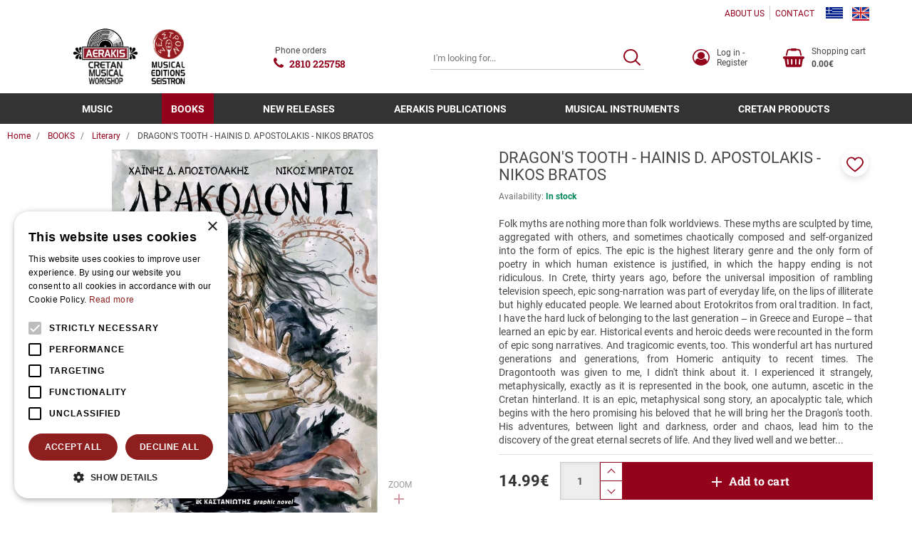

--- FILE ---
content_type: text/html;charset=UTF-8
request_url: https://www.aerakis.net/en/books-300/literary-2487/dragon-s-tooth-hainis-d-apostolakis-nikos-bratos-5403
body_size: 19382
content:
<!DOCTYPE html>
<html lang="en">
    <head>
    <meta charset="utf-8" />
    <meta name="viewport" content="width=device-width, initial-scale=1" />
    <meta name="format-detection" content="telephone=no">

    <link rel="apple-touch-icon" sizes="180x180" href="/assets/favicons/apple-touch-icon.png" />
<link rel="icon" type="image/x-icon" href="/assets/favicons/favicon.ico" />
<link rel="icon" type="image/png" href="/assets/favicons/favicon-32x32.png" sizes="32x32" />
<link rel="icon" type="image/png" href="/assets/favicons/favicon-16x16.png" sizes="16x16" />
<link rel="manifest" href="/assets/favicons/site.webmanifest" />
<link rel="mask-icon" href="/assets/favicons/safari-pinned-tab.svg" color="#1476a3" />
<meta name="msapplication-TileColor" content="#1476a3" />
<meta name="theme-color" content="#1476a3" />
    				
				
				<title>DRAGON&#039;S TOOTH &#045; HAINIS D&#046; APOSTOLAKIS &#045; NIKOS BRATOS</title>
<meta name="keywords" content="DRAGON&#039;S TOOTH &#045; HAINIS D&#046; APOSTOLAKIS &#045; NIKOS BRATOS" />
<meta name="description" content="DRAGON&#039;S TOOTH &#045; HAINIS D&#046; APOSTOLAKIS &#045; NIKOS BRATOS" />
        






<!-- Moosend Website Connection -->
<script>
//load TrackerJS
!function(t,n,e,o,a){function d(t){var n=~~(Date.now()/3e5),o=document.createElement(e);o.async=!0,o.src=t+"?ts="+n;var a=document.getElementsByTagName(e)[0];a.parentNode.insertBefore(o,a)}t.MooTrackerObject=a,t[a]=t[a]||function(){return t[a].q?void t[a].q.push(arguments):void(t[a].q=[arguments])},window.attachEvent?window.attachEvent("onload",d.bind(this,o)):window.addEventListener("load",d.bind(this,o),!1)}(window,document,"script","//cdn.stat-track.com/statics/moosend-tracking.min.js","mootrack");
//tracker has to be initialized otherwise it will generate warnings and wont sendtracking events
mootrack('init', 'ec262c85-1c54-4f4f-914e-6bedeee099d4');
</script><!-- End of Moosend Website Connection -->


<!-- Cookie Script -->
<script type="text/javascript" charset="UTF-8" src="//cdn.cookie-script.com/s/ac2d7a13845b67417377816dd7ac41c2.js"></script><!-- End of Cookie Script -->



    <link rel="preconnect" href="https://fonts.googleapis.com">
<link rel="preconnect" href="https://fonts.gstatic.com" crossorigin>

<style rel="stylesheet">
 /*! normalize.css v3.0.3 | MIT License | github.com/necolas/normalize.css */html{font-family:sans-serif;-ms-text-size-adjust:100%;-webkit-text-size-adjust:100%}body{margin:0}article,aside,details,figcaption,figure,footer,header,hgroup,main,menu,nav,section,summary{display:block}audio,canvas,progress,video{display:inline-block;vertical-align:baseline}audio:not([controls]){display:none;height:0}[hidden],template{display:none}a{background-color:transparent}a:active,a:hover{outline:0}abbr[title]{border-bottom:1px dotted}b,strong{font-weight:700}dfn{font-style:italic}h1{font-size:2em;margin:.67em 0}mark{background:#ff0;color:#000}small{font-size:80%}sub,sup{font-size:75%;line-height:0;position:relative;vertical-align:baseline}sup{top:-.5em}sub{bottom:-.25em}img{border:0}svg:not(:root){overflow:hidden}figure{margin:1em 40px}hr{box-sizing:content-box;height:0}pre{overflow:auto}code,kbd,pre,samp{font-family:monospace,monospace;font-size:1em}button,input,optgroup,select,textarea{color:inherit;font:inherit;margin:0}button{overflow:visible}button,select{text-transform:none}button,html input[type=button],input[type=reset],input[type=submit]{-webkit-appearance:button;cursor:pointer}button[disabled],html input[disabled]{cursor:default}button::-moz-focus-inner,input::-moz-focus-inner{border:0;padding:0}input{line-height:normal}input[type=checkbox],input[type=radio]{box-sizing:border-box;padding:0}input[type=number]::-webkit-inner-spin-button,input[type=number]::-webkit-outer-spin-button{height:auto}input[type=search]{-webkit-appearance:textfield;box-sizing:content-box}input[type=search]::-webkit-search-cancel-button,input[type=search]::-webkit-search-decoration{-webkit-appearance:none}fieldset{border:1px solid silver;margin:0 2px;padding:.35em .625em .75em}legend{border:0;padding:0}textarea{overflow:auto}optgroup{font-weight:700}table{border-collapse:collapse;border-spacing:0}td,th{padding:0}*{-webkit-box-sizing:border-box;-moz-box-sizing:border-box;box-sizing:border-box}:after,:before{-webkit-box-sizing:border-box;-moz-box-sizing:border-box;box-sizing:border-box}html{font-size:10px;-webkit-tap-highlight-color:transparent}body{font-family:Roboto,"Helvetica Neue",Helvetica,Arial,sans-serif;font-size:14px;line-height:1.42857;color:#474747;background-color:#fff}button,input,select,textarea{font-family:inherit;font-size:inherit;line-height:inherit}a{color:#93031c;text-decoration:none}a:focus,a:hover{color:#730216;text-decoration:none}a:focus{outline:5px auto -webkit-focus-ring-color;outline-offset:-2px}figure{margin:0}img{vertical-align:middle}.img-responsive{display:block;max-width:100%;height:auto}.img-rounded{border-radius:0}.img-thumbnail{padding:4px;line-height:1.42857;background-color:#fff;border:1px solid #ddd;border-radius:0;-webkit-transition:all .2s ease-in-out;-o-transition:all .2s ease-in-out;transition:all .2s ease-in-out;display:inline-block;max-width:100%;height:auto}.img-circle{border-radius:50%}hr{margin-top:20px;margin-bottom:20px;border:0;border-top:1px solid #e0e0e0}.sr-only{position:absolute;width:1px;height:1px;margin:-1px;padding:0;overflow:hidden;clip:rect(0,0,0,0);border:0}.sr-only-focusable:active,.sr-only-focusable:focus{position:static;width:auto;height:auto;margin:0;overflow:visible;clip:auto}[role=button]{cursor:pointer}.h1,.h2,.h3,.h4,.h5,.h6,h1,h2,h3,h4,h5,h6{font-family:inherit;font-weight:500;line-height:1.1;color:inherit}.h1 .small,.h1 small,.h2 .small,.h2 small,.h3 .small,.h3 small,.h4 .small,.h4 small,.h5 .small,.h5 small,.h6 .small,.h6 small,h1 .small,h1 small,h2 .small,h2 small,h3 .small,h3 small,h4 .small,h4 small,h5 .small,h5 small,h6 .small,h6 small{font-weight:400;line-height:1;color:#707070}.h1,.h2,.h3,h1,h2,h3{margin-top:20px;margin-bottom:10px}.h1 .small,.h1 small,.h2 .small,.h2 small,.h3 .small,.h3 small,h1 .small,h1 small,h2 .small,h2 small,h3 .small,h3 small{font-size:65%}.h4,.h5,.h6,h4,h5,h6{margin-top:10px;margin-bottom:10px}.h4 .small,.h4 small,.h5 .small,.h5 small,.h6 .small,.h6 small,h4 .small,h4 small,h5 .small,h5 small,h6 .small,h6 small{font-size:75%}.h1,h1{font-size:22px}.h2,h2{font-size:22px}.h3,h3{font-size:1.429em}.h4,h4{font-size:1.286rem}.h5,h5{font-size:17px}.h6,h6{font-size:14px}p{margin:0 0 10px}.lead{margin-bottom:20px;font-size:16px;font-weight:300;line-height:1.4}@media (min-width:768px){.lead{font-size:21px}}.small,small{font-size:85%}.mark,mark{background-color:#fcf8e3;padding:.2em}.text-left{text-align:left}.text-right{text-align:right}.text-center{text-align:center}.text-justify{text-align:justify}.text-nowrap{white-space:nowrap}.text-lowercase{text-transform:lowercase}.initialism,.text-uppercase{text-transform:uppercase}.text-capitalize{text-transform:capitalize}.text-muted{color:#707070}.text-primary{color:#93031c}a.text-primary:focus,a.text-primary:hover{color:#610212}.text-success{color:#3c763d}a.text-success:focus,a.text-success:hover{color:#2b542c}.text-info{color:#31708f}a.text-info:focus,a.text-info:hover{color:#245269}.text-warning{color:#8a6d3b}a.text-warning:focus,a.text-warning:hover{color:#66512c}.text-danger{color:#a94442}a.text-danger:focus,a.text-danger:hover{color:#843534}.bg-primary{color:#fff}.bg-primary{background-color:#93031c}a.bg-primary:focus,a.bg-primary:hover{background-color:#610212}.bg-success{background-color:#dff0d8}a.bg-success:focus,a.bg-success:hover{background-color:#c1e2b3}.bg-info{background-color:#d9edf7}a.bg-info:focus,a.bg-info:hover{background-color:#afd9ee}.bg-warning{background-color:#fcf8e3}a.bg-warning:focus,a.bg-warning:hover{background-color:#f7ecb5}.bg-danger{background-color:#f2dede}a.bg-danger:focus,a.bg-danger:hover{background-color:#e4b9b9}.page-header{padding-bottom:9px;margin:40px 0 20px;border-bottom:1px solid #eee}ol,ul{margin-top:0;margin-bottom:10px}ol ol,ol ul,ul ol,ul ul{margin-bottom:0}.list-unstyled{padding-left:0;list-style:none}.list-inline{padding-left:0;list-style:none;margin-left:-5px}.list-inline>li{display:inline-block;padding-left:5px;padding-right:5px}dl{margin-top:0;margin-bottom:20px}dd,dt{line-height:1.42857}dt{font-weight:700}dd{margin-left:0}.dl-horizontal dd:after,.dl-horizontal dd:before{content:" ";display:table}.dl-horizontal dd:after{clear:both}@media (min-width:768px){.dl-horizontal dt{float:left;width:160px;clear:left;text-align:right;overflow:hidden;text-overflow:ellipsis;white-space:nowrap}.dl-horizontal dd{margin-left:180px}}abbr[data-original-title],abbr[title]{cursor:help;border-bottom:1px dotted #777}.initialism{font-size:90%}blockquote{padding:10px 20px;margin:0 0 20px;font-size:17.5px;border-left:5px solid #eee}blockquote ol:last-child,blockquote p:last-child,blockquote ul:last-child{margin-bottom:0}blockquote .small,blockquote footer,blockquote small{display:block;font-size:80%;line-height:1.42857;color:#777}blockquote .small:before,blockquote footer:before,blockquote small:before{content:'\2014 \00A0'}.blockquote-reverse,blockquote.pull-right{padding-right:15px;padding-left:0;border-right:5px solid #eee;border-left:0;text-align:right}.blockquote-reverse .small:before,.blockquote-reverse footer:before,.blockquote-reverse small:before,blockquote.pull-right .small:before,blockquote.pull-right footer:before,blockquote.pull-right small:before{content:''}.blockquote-reverse .small:after,.blockquote-reverse footer:after,.blockquote-reverse small:after,blockquote.pull-right .small:after,blockquote.pull-right footer:after,blockquote.pull-right small:after{content:'\00A0 \2014'}address{margin-bottom:20px;font-style:normal;line-height:1.42857} body{box-sizing:border-box}.svg{width:1em;height:1em}.drawer,.modal,.nmmenu{display:none}.qty-wrapper{width:88px}.qty-wrapper input.qty{height:53px;padding-left:5px;padding-right:5px;width:56px}.img-responsive,.media-fluid-container{font-size:11px}.media-fluid-container{background:#f2f2f2 url("data:image/svg+xml;charset=utf8,%3Csvg xmlns='http://www.w3.org/2000/svg' viewBox='0 0 20 18'%3E%3Cpath fill='%23BDBDBD' d='M10 6.8c1.8 0 3.2 1.4 3.2 3.2s-1.4 3.2-3.2 3.2-3.2-1.4-3.2-3.2S8.2 6.8 10 6.8zM7 0L5.2 2H2C.9 2 0 2.9 0 4v12c0 1.1.9 2 2 2h16c1.1 0 2-.9 2-2V4c0-1.1-.9-2-2-2h-3.2L13 0H7zm3 15c-2.8 0-5-2.2-5-5s2.2-5 5-5 5 2.2 5 5-2.2 5-5 5z'/%3E%3C/svg%3E") no-repeat center/30px;width:100%;height:0;position:relative;display:block;overflow:hidden}.media-fluid-container._rt-1,.slide-img-container{padding-bottom:100%}.media-fluid{width:100%;position:absolute;display:block}.pr-item{max-width:370px}.ft-img-container{padding-bottom:66.313%}.product-images{max-width:520px}.article-teaser-media{max-width:470px}.article-media{max-width:760px}.article-img-container{padding-bottom:62.5%}@media (min-width:768px){.slide-img-container{padding-bottom:51.28205%}}</style>

<link rel="stylesheet" href="/assets/wro/aerakis_v2-main-3eb0a5e44f02ff8dd6429ad5b5a87ef5aa1ba62.css" />
    
        <link rel="stylesheet" href="/assets/wro/aerakis_v2-product-5b0eb7b51cb87707265eb07e9d3e6ca466bfdb44.css" />	        
<!-- merchant center -->
<meta name="google-site-verification" content="onmSK7BJsLV_7Fn0DNcmQgdefb-seya0eATdGkzCG84" /><!-- End of merchant center -->


<!-- GA4 Tag Manager Plugin GDPR (EShop) -->


<script>
	window['dataLayer'] = window['dataLayer'] || [];

	function ga4DataLayerPush(ga4Event) {
		try {
			dataLayer.push({ecommerce: null});  		    dataLayer.push(ga4Event);
        } catch(e) {}
	}
</script>

<script>

    ga4DataLayerPush({"event":"view_item","ecommerce":{"items":[{"item_id":"5403","id":"5403","item_name":"DRAGON'S TOOTH - HAINIS D. APOSTOLAKIS - NIKOS BRATOS","affiliation":"Web","currency":"EUR","item_category":"BOOKS","item_category2":"Literary","price":14.99,"quantity":1,"google_business_vertical":"retail"}]}});


</script>

<script>
	(function(w,d,s,l) {
		var i = 'GTM-5PHNW2S';
		w[l]=w[l]||[];w[l].push({'gtm.start':new Date().getTime(),event:'gtm.js'});
		var f=d.getElementsByTagName(s)[0],j=d.createElement(s),dl=l!='dataLayer'?'&l='+l:'';
		j.async=true;
		j.src='https://www.googletagmanager.com/gtm.js?id='+i+dl;
		f.parentNode.insertBefore(j,f);
	})(window,document,'script','dataLayer');
</script>
<!-- End of GA4 Tag Manager Plugin GDPR (EShop) -->




<!-- Moosend Website Connection -->
<script>
//load TrackerJS
!function(t,n,e,o,a){function d(t){var n=~~(Date.now()/3e5),o=document.createElement(e);o.async=!0,o.src=t+"?ts="+n;var a=document.getElementsByTagName(e)[0];a.parentNode.insertBefore(o,a)}t.MooTrackerObject=a,t[a]=t[a]||function(){return t[a].q?void t[a].q.push(arguments):void(t[a].q=[arguments])},window.attachEvent?window.attachEvent("onload",d.bind(this,o)):window.addEventListener("load",d.bind(this,o),!1)}(window,document,"script","//cdn.stat-track.com/statics/moosend-tracking.min.js","mootrack");
//tracker has to be initialized otherwise it will generate warnings and wont sendtracking events
mootrack('init', 'ec262c85-1c54-4f4f-914e-6bedeee099d4');
</script><!-- End of Moosend Website Connection -->





</head>

<body>
        


<!-- GA4 Tag Manager Plugin GDPR (EShop) -->
<noscript>
	<iframe src="https://www.googletagmanager.com/ns.html?id=GTM-5PHNW2S" height="0" width="0" style="display:none;visibility:hidden"></iframe>
</noscript>
<!-- End of GA4 Tag Manager Plugin GDPR (EShop) -->










<div class="nm-container" itemscope itemtype="http://schema.org/Store">

    <div id="curtain" class="backdrop" data-nmmenu="close"></div>

    <header id="pageHeader" class="u-pos-r page-header hidden-print">
        <div class="header-holder">
            <div class="container-flex align-items-center justify-content-end hidden-xs hidden-sm header-top">
                        
        
            <ul class="mr-1 small hidden-xs nav nav-inline _styled">
            <li class="nav-item">
            <a href="/en/about-us-290" class="nav-link">ABOUT US</a>
        </li>
            <li class="nav-item">
            <a href="/en/contact-291" class="nav-link">CONTACT</a>
        </li>
    </ul>    
                    <ul class="list-inline u-mb0 langs">
            <li class="lang-item ">
            <a href="/el/%CE%B2%CE%B9%CE%B2%CE%BB%CE%B9%CE%B1-300/%CE%BB%CE%BF%CE%B3%CE%BF%CF%84%CE%B5%CF%87%CE%BD%CE%B9%CE%BA%CE%AC-%CE%BC%CF%85%CE%B8%CE%B9%CF%83%CF%84%CE%BF%CF%81%CE%AE%CE%BC%CE%B1%CF%84%CE%B1-2487/%CE%B4%CF%81%CE%B1%CE%BA%CE%BF%CE%B4%CE%BF%CE%BD%CF%84%CE%B9-%CF%87%CE%B1%CF%8A%CE%BD%CE%B7%CF%83-%CE%B4-%CE%B1%CF%80%CE%BF%CF%83%CF%84%CE%BF%CE%BB%CE%B1%CE%BA%CE%B7%CF%83-%CE%BD%CE%B9%CE%BA%CE%BF%CF%83-%CE%BC%CF%80%CF%81%CE%B1%CF%84%CE%BF%CF%82-5403" class="u-d-bk link lang" title="Greek" rel="alternate" hreflang="el">
                <img src="/assets/img/flag_el.gif" alt="el" class="lang-flag" width="24" height="16"/>
            </a>
        </li>
            <li class="lang-item active">
            <a href="/en/books-300/literary-2487/dragon-s-tooth-hainis-d-apostolakis-nikos-bratos-5403" class="u-d-bk link lang" title="English" rel="alternate" hreflang="en">
                <img src="/assets/img/flag_en.gif" alt="en" class="lang-flag" width="24" height="16"/>
            </a>
        </li>
    </ul>
            </div>

            <div class="u-pos-r container-flex justify-content-between align-items-center header-main">
                <div class="hidden-md hidden-lg">
                    <button id="nmMenuTrigger" class="btn btn-sm btn-link nav-toggle" type="button" data-nmmenu="open">
                        <span class="sr-only">MENU</span>
                        <span class="bars"></span>
                    </button>
                    <button class="btn btn-sm btn-link btn-search search-toggle" type="button" id="searchToggle">
                        <span class="sr-only">SEARCH</span>
                        <svg class="t2 svg svg-search" aria-hidden="true" focusable="false"><use href="/assets/img/svg_main.svg#svg-search"></use></svg>
                    </button>
                </div>

                                <div class="u-pos-r flex-center site-brand-wrap">
                    <a href="/en" class="site-brand" itemprop="url">
                                                    <img src="/assets/img/brand_logo_en.jpg" alt="aerakis.net" class="img-responsive logo-en site-logo" itemprop="image" />
                                            </a>
                                                        </div>

                                <a href="tel:+302810225758" class="flex-center link link-underline-descendant header-wt-call">
                    <svg class="svg svg-call wt-svg" aria-hidden="true" focusable="false"><use href="/assets/img/svg_main.svg#svg-call"></use></svg>
                    <span class="ml-1 small _linked wt-txt">Phone orders</span>
                    <strong class="ml-1 ff-2 call-number" itemprop="telephone" content="+302810225758">2810 225758</strong>
                </a>

                                <div class="search-content">
                    <form id="headerSearch" action="/en/search" class="validate form-search">
                        <div class="c-input-group isRequired">
                            <label for="headerSearchInput" class="sr-only">SEARCH</label>
                            <input id="headerSearchInput" type="text" name="q" value="" minlength="3" class="form-control input-styled t4 input-sm" placeholder="I'm looking for..." required />
                            <button id="headerSearchButton" class="btn btn-link btn-search" title="SEARCH">
                                <span class="sr-only">SEARCH</span>
                                <svg class="t1 svg svg-search" aria-hidden="true" focusable="false"><use href="/assets/img/svg_main.svg#svg-search"></use></svg>
                            </button>
                        </div>
                    </form>
                </div>

                <div class="small d-flex justify-content-end align-items-center header-r">
                                        <a href="/en/members-area-275/log-in-register-274" class="link flex-center hrr-block member-block" >
                        <svg class="t1 svg svg-user2 wt-svg" aria-hidden="true" focusable="false"><use href="/assets/img/svg_main.svg#svg-user2"></use></svg>
                        <span class="sr-visible-lg wt-txt">Log in &#045; Register</span>
                    </a>

                                        <a id="headerCart" href="/en/cart" class="link flex-center hrr-block cart-block isEmpty" data-toggle="drawer" data-target="#cartDrawerPlaceholder">
                        <span class="text-center cart-icon-wrap">
    <svg class="svg svg-cart wt-svg" aria-hidden="true" focusable="false"><use href="/assets/img/svg_main.svg#svg-cart"></use></svg>
    </span>
<span class="sr-visible-md wt-txt">
    <span class="u-d-bk sr-visible-lg cart-block-title">Shopping cart</span>
    <strong class="u-d-bk cart-block-sum" data-cart="total">0.00&euro;</strong>
</span>                    </a>
                </div>
            </div>
                    
        
            <div class="navigation-container">
    <a id="skipNav" href="#mainContent" class="btn-skip">button.skipToContent</a>
    <nav class="nmmenu" data-nmmenu="container" aria-labelledby="nmmenuHeader">
        <div class="nmmenu-level depth-1" data-level="1">
            <div class="bg-primary nmmenu-header">
                <span id="nmmenuHeader">CATALOG</span>
                <button class="close nmmenu-btn-close" data-nmmenu="close" type="button">
                    <span class="sr-only">Close</span>
                    <span aria-hidden="true">&times;</span>
                </button>
            </div>
            <ul class="clearfix nmmenu-nav depth-1">
                
                                            <li class="nmmenu-item has-dropdown">
                            <div class="nmmenu-entry" data-swipe="disable">
                                                                <a class="nmmenu-link depth-1" href="/en/music-2419">MUSIC</a>
                                <button class="btn btn-link nmmenu-forth" data-nmmenu="forth" data-depth="2" type="button">
                                    <span class="sr-only">button.menuForth</span>
                                    <span class="icon icon-angle angle-right" aria-hidden="true"></span>
                                </button>
                            </div>

                            <div class="nmmenu-level depth-2" data-level="2">
                                <span class="bg-primary nmmenu-header">MUSIC</span>
                                <button class="btn btn-block btn-link nmmenu-back" data-nmmenu="back" type="button">Back</button>
                                <div class="depth-2-container">
                                    <ul class="clearfix nmmenu-nav depth-2">
                                                                                                                                    <li class="nmmenu-item has-dropdown ">
                                                    <div class="nmmenu-entry" data-swipe="disable">
                                                                                                                <a class="nmmenu-link depth-2" href="/en/music-2419/cretan-music-2420">Cretan Music</a>
                                                        <button class="btn btn-link nmmenu-forth" data-nmmenu="forth" data-depth="3" type="button">
                                                            <span class="sr-only">button.menuForth</span>
                                                            <span class="icon icon-angle angle-right" aria-hidden="true"></span>
                                                        </button>
                                                    </div>

                                                    <div class="nmmenu-level depth-3" data-level="3">
                                                        <span class="bg-primary nmmenu-header">Cretan Music</span>
                                                        <button class="btn btn-block btn-link nmmenu-back" data-nmmenu="back" type="button">Back</button>
                                                        <ul class="nmmenu-nav depth-3-list">
                                                                                                                            <li class="nav-item ">
                                                                    <a class="nmmenu-link depth-3" href="/en/music-2419/cretan-music-2420/personal-albums-2421" data-swipe="disable">Personal albums</a>
                                                                </li>
                                                                                                                            <li class="nav-item ">
                                                                    <a class="nmmenu-link depth-3" href="/en/music-2419/cretan-music-2420/groups-2474" data-swipe="disable">Groups</a>
                                                                </li>
                                                                                                                            <li class="nav-item ">
                                                                    <a class="nmmenu-link depth-3" href="/en/music-2419/cretan-music-2420/live-recordings-2481" data-swipe="disable">Live recordings</a>
                                                                </li>
                                                                                                                            <li class="nav-item ">
                                                                    <a class="nmmenu-link depth-3" href="/en/music-2419/cretan-music-2420/rizitika-battle-of-crete-2475" data-swipe="disable">Rizitika&#045;Battle of Crete</a>
                                                                </li>
                                                                                                                            <li class="nav-item ">
                                                                    <a class="nmmenu-link depth-3" href="/en/music-2419/cretan-music-2420/erotokritos-2476" data-swipe="disable">Erotokritos</a>
                                                                </li>
                                                                                                                            <li class="nav-item ">
                                                                    <a class="nmmenu-link depth-3" href="/en/music-2419/cretan-music-2420/new-proposals-2477" data-swipe="disable">New proposals</a>
                                                                </li>
                                                                                                                            <li class="nav-item ">
                                                                    <a class="nmmenu-link depth-3" href="/en/music-2419/cretan-music-2420/instrumental-2478" data-swipe="disable">Instrumental</a>
                                                                </li>
                                                                                                                            <li class="nav-item ">
                                                                    <a class="nmmenu-link depth-3" href="/en/music-2419/cretan-music-2420/cd-boxes-collections-2479" data-swipe="disable">Cd boxes &#045; Collections</a>
                                                                </li>
                                                                                                                            <li class="nav-item ">
                                                                    <a class="nmmenu-link depth-3" href="/en/music-2419/cretan-music-2420/cretan-jokes-satira-rapsodies-2480" data-swipe="disable">Cretan jokes &#040;Satira&#041;&#045;Rapsodies</a>
                                                                </li>
                                                                                                                    </ul>
                                                    </div>
                                                </li>
                                                                                                                                                                                <li class="nmmenu-item has-dropdown ">
                                                    <div class="nmmenu-entry" data-swipe="disable">
                                                                                                                <a class="nmmenu-link depth-2" href="/en/music-2419/greek-music-2482">Greek Music</a>
                                                        <button class="btn btn-link nmmenu-forth" data-nmmenu="forth" data-depth="3" type="button">
                                                            <span class="sr-only">button.menuForth</span>
                                                            <span class="icon icon-angle angle-right" aria-hidden="true"></span>
                                                        </button>
                                                    </div>

                                                    <div class="nmmenu-level depth-3" data-level="3">
                                                        <span class="bg-primary nmmenu-header">Greek Music</span>
                                                        <button class="btn btn-block btn-link nmmenu-back" data-nmmenu="back" type="button">Back</button>
                                                        <ul class="nmmenu-nav depth-3-list">
                                                                                                                            <li class="nav-item ">
                                                                    <a class="nmmenu-link depth-3" href="/en/music-2419/greek-music-2482/greek-composers-classic-2498" data-swipe="disable">Greek composers&#045;Classic</a>
                                                                </li>
                                                                                                                            <li class="nav-item ">
                                                                    <a class="nmmenu-link depth-3" href="/en/music-2419/greek-music-2482/alternative-2499" data-swipe="disable">Alternative</a>
                                                                </li>
                                                                                                                            <li class="nav-item ">
                                                                    <a class="nmmenu-link depth-3" href="/en/music-2419/greek-music-2482/rock-2501" data-swipe="disable">Rock</a>
                                                                </li>
                                                                                                                            <li class="nav-item ">
                                                                    <a class="nmmenu-link depth-3" href="/en/music-2419/greek-music-2482/cinematography-retro-2503" data-swipe="disable">Cinematography&#045;Retro</a>
                                                                </li>
                                                                                                                            <li class="nav-item ">
                                                                    <a class="nmmenu-link depth-3" href="/en/music-2419/greek-music-2482/traditional-folk-2505" data-swipe="disable">Traditional&#045;folk</a>
                                                                </li>
                                                                                                                            <li class="nav-item ">
                                                                    <a class="nmmenu-link depth-3" href="/en/music-2419/greek-music-2482/church-music-2506" data-swipe="disable">Church music</a>
                                                                </li>
                                                                                                                            <li class="nav-item ">
                                                                    <a class="nmmenu-link depth-3" href="/en/music-2419/greek-music-2482/pop-2507" data-swipe="disable">Pop</a>
                                                                </li>
                                                                                                                            <li class="nav-item ">
                                                                    <a class="nmmenu-link depth-3" href="/en/music-2419/greek-music-2482/rebetico-2508" data-swipe="disable">Rebetico</a>
                                                                </li>
                                                                                                                            <li class="nav-item ">
                                                                    <a class="nmmenu-link depth-3" href="/en/music-2419/greek-music-2482/childrens-music-2509" data-swipe="disable">Childrens music</a>
                                                                </li>
                                                                                                                            <li class="nav-item ">
                                                                    <a class="nmmenu-link depth-3" href="/en/music-2419/greek-music-2482/collections-2510" data-swipe="disable">Collections</a>
                                                                </li>
                                                                                                                    </ul>
                                                    </div>
                                                </li>
                                                                                                                                                                                <li class="nmmenu-item has-dropdown ">
                                                    <div class="nmmenu-entry" data-swipe="disable">
                                                                                                                <a class="nmmenu-link depth-2" href="/en/music-2419/international-music-2812">International music</a>
                                                        <button class="btn btn-link nmmenu-forth" data-nmmenu="forth" data-depth="3" type="button">
                                                            <span class="sr-only">button.menuForth</span>
                                                            <span class="icon icon-angle angle-right" aria-hidden="true"></span>
                                                        </button>
                                                    </div>

                                                    <div class="nmmenu-level depth-3" data-level="3">
                                                        <span class="bg-primary nmmenu-header">International music</span>
                                                        <button class="btn btn-block btn-link nmmenu-back" data-nmmenu="back" type="button">Back</button>
                                                        <ul class="nmmenu-nav depth-3-list">
                                                                                                                            <li class="nav-item ">
                                                                    <a class="nmmenu-link depth-3" href="/en/music-2419/international-music-2812/ethnic-world-music-2813" data-swipe="disable">Ethnic&#045;World Music</a>
                                                                </li>
                                                                                                                            <li class="nav-item ">
                                                                    <a class="nmmenu-link depth-3" href="/en/music-2419/international-music-2812/rock-metal-2814" data-swipe="disable">Rock &#045; Metal</a>
                                                                </li>
                                                                                                                            <li class="nav-item ">
                                                                    <a class="nmmenu-link depth-3" href="/en/music-2419/international-music-2812/electronic-2816" data-swipe="disable">Electronic</a>
                                                                </li>
                                                                                                                            <li class="nav-item ">
                                                                    <a class="nmmenu-link depth-3" href="/en/music-2419/international-music-2812/pop-3085" data-swipe="disable">Pop</a>
                                                                </li>
                                                                                                                    </ul>
                                                    </div>
                                                </li>
                                                                                                                        </ul>
                                </div>
                            </div>
                        </li>
                                    
                                            <li class="nmmenu-item has-dropdown current">
                            <div class="nmmenu-entry" data-swipe="disable">
                                                                <a class="nmmenu-link depth-1" href="/en/books-300">BOOKS</a>
                                <button class="btn btn-link nmmenu-forth" data-nmmenu="forth" data-depth="2" type="button">
                                    <span class="sr-only">button.menuForth</span>
                                    <span class="icon icon-angle angle-right" aria-hidden="true"></span>
                                </button>
                            </div>

                            <div class="nmmenu-level depth-2" data-level="2">
                                <span class="bg-primary nmmenu-header">BOOKS</span>
                                <button class="btn btn-block btn-link nmmenu-back" data-nmmenu="back" type="button">Back</button>
                                <div class="depth-2-container">
                                    <ul class="clearfix nmmenu-nav depth-2">
                                                                                                                                    <li class="nmmenu-item ">
                                                    <a class="nmmenu-link depth-2" href="/en/books-300/mantinades-poets-617"  data-swipe="disable">Mantinades&#045;poets</a>
                                                </li>
                                                                                                                                                                                <li class="nmmenu-item ">
                                                    <a class="nmmenu-link depth-2" href="/en/books-300/learning-teaching-618"  data-swipe="disable">Learning&#045;teaching</a>
                                                </li>
                                                                                                                                                                                <li class="nmmenu-item ">
                                                    <a class="nmmenu-link depth-2" href="/en/books-300/historical-folklore-2483"  data-swipe="disable">Historical&#045;Folklore</a>
                                                </li>
                                                                                                                                                                                <li class="nmmenu-item ">
                                                    <a class="nmmenu-link depth-2" href="/en/books-300/biographies-2484"  data-swipe="disable">Biographies</a>
                                                </li>
                                                                                                                                                                                <li class="nmmenu-item ">
                                                    <a class="nmmenu-link depth-2" href="/en/books-300/musicotherapy-psicology-2485"  data-swipe="disable">Musicotherapy&#045;Psicology</a>
                                                </li>
                                                                                                                                                                                <li class="nmmenu-item ">
                                                    <a class="nmmenu-link depth-2" href="/en/books-300/pictorial-tourist-quides-2486"  data-swipe="disable">Pictorial&#045;tourist quides</a>
                                                </li>
                                                                                                                                                                                <li class="nmmenu-item  current">
                                                    <a class="nmmenu-link depth-2" href="/en/books-300/literary-2487"  data-swipe="disable">Literary</a>
                                                </li>
                                                                                                                        </ul>
                                </div>
                            </div>
                        </li>
                                    
                                            <li class="nmmenu-item ">
                            <a class="nmmenu-link depth-1" href="/en/new-releases-301"  data-swipe="disable">NEW RELEASES</a>
                        </li>
                                    
                                            <li class="nmmenu-item has-dropdown">
                            <div class="nmmenu-entry" data-swipe="disable">
                                                                <a class="nmmenu-link depth-1" href="/en/aerakis-publications-303">AERAKIS PUBLICATIONS</a>
                                <button class="btn btn-link nmmenu-forth" data-nmmenu="forth" data-depth="2" type="button">
                                    <span class="sr-only">button.menuForth</span>
                                    <span class="icon icon-angle angle-right" aria-hidden="true"></span>
                                </button>
                            </div>

                            <div class="nmmenu-level depth-2" data-level="2">
                                <span class="bg-primary nmmenu-header">AERAKIS PUBLICATIONS</span>
                                <button class="btn btn-block btn-link nmmenu-back" data-nmmenu="back" type="button">Back</button>
                                <div class="depth-2-container">
                                    <ul class="clearfix nmmenu-nav depth-2">
                                                                                                                                    <li class="nmmenu-item ">
                                                    <a class="nmmenu-link depth-2" href="/en/aerakis-publications-303/cd-s-614"  data-swipe="disable">Cd&#039;s</a>
                                                </li>
                                                                                                                                                                                <li class="nmmenu-item ">
                                                    <a class="nmmenu-link depth-2" href="/en/aerakis-publications-303/dvd-s-2495"  data-swipe="disable">Dvd&#039;s</a>
                                                </li>
                                                                                                                                                                                <li class="nmmenu-item ">
                                                    <a class="nmmenu-link depth-2" href="/en/aerakis-publications-303/vinyl-s-4762"  data-swipe="disable">Vinyl&#039;s</a>
                                                </li>
                                                                                                                                                                                <li class="nmmenu-item ">
                                                    <a class="nmmenu-link depth-2" href="/en/aerakis-publications-303/books-615"  data-swipe="disable">Books</a>
                                                </li>
                                                                                                                                                                                <li class="nmmenu-item ">
                                                    <a class="nmmenu-link depth-2" href="/en/aerakis-publications-303/cd-boxes-616"  data-swipe="disable">Cd&#045;Boxes</a>
                                                </li>
                                                                                                                                                                                <li class="nmmenu-item ">
                                                    <a class="nmmenu-link depth-2" href="/en/aerakis-publications-303/folk-popular-2494"  data-swipe="disable">Folk&amp;Popular</a>
                                                </li>
                                                                                                                                                                                <li class="nmmenu-item ">
                                                    <a class="nmmenu-link depth-2" href="/en/aerakis-publications-303/mp3-2444"  data-swipe="disable">Mp3</a>
                                                </li>
                                                                                                                        </ul>
                                </div>
                            </div>
                        </li>
                                    
                                            <li class="nmmenu-item has-dropdown">
                            <div class="nmmenu-entry" data-swipe="disable">
                                                                <a class="nmmenu-link depth-1" href="/en/musical-instruments-302">MUSICAL INSTRUMENTS</a>
                                <button class="btn btn-link nmmenu-forth" data-nmmenu="forth" data-depth="2" type="button">
                                    <span class="sr-only">button.menuForth</span>
                                    <span class="icon icon-angle angle-right" aria-hidden="true"></span>
                                </button>
                            </div>

                            <div class="nmmenu-level depth-2" data-level="2">
                                <span class="bg-primary nmmenu-header">MUSICAL INSTRUMENTS</span>
                                <button class="btn btn-block btn-link nmmenu-back" data-nmmenu="back" type="button">Back</button>
                                <div class="depth-2-container">
                                    <ul class="clearfix nmmenu-nav depth-2">
                                                                                                                                    <li class="nmmenu-item ">
                                                    <a class="nmmenu-link depth-2" href="/en/musical-instruments-302/cretan-lyra-2441"  data-swipe="disable">Cretan lyra</a>
                                                </li>
                                                                                                                                                                                <li class="nmmenu-item ">
                                                    <a class="nmmenu-link depth-2" href="/en/musical-instruments-302/cretan-mandolin-2442"  data-swipe="disable">Cretan mandolin</a>
                                                </li>
                                                                                                                                                                                <li class="nmmenu-item ">
                                                    <a class="nmmenu-link depth-2" href="/en/musical-instruments-302/cretan-wind-instruments-2443"  data-swipe="disable">Cretan wind instruments</a>
                                                </li>
                                                                                                                                                                                <li class="nmmenu-item ">
                                                    <a class="nmmenu-link depth-2" href="/en/musical-instruments-302/bouzouki-2488"  data-swipe="disable">Bouzouki</a>
                                                </li>
                                                                                                                                                                                <li class="nmmenu-item ">
                                                    <a class="nmmenu-link depth-2" href="/en/musical-instruments-302/tzouras-2489"  data-swipe="disable">Tzouras</a>
                                                </li>
                                                                                                                                                                                <li class="nmmenu-item ">
                                                    <a class="nmmenu-link depth-2" href="/en/musical-instruments-302/baglamas-2496"  data-swipe="disable">Baglamas</a>
                                                </li>
                                                                                                                                                                                <li class="nmmenu-item ">
                                                    <a class="nmmenu-link depth-2" href="/en/musical-instruments-302/percussions-2490"  data-swipe="disable">Percussions</a>
                                                </li>
                                                                                                                                                                                <li class="nmmenu-item ">
                                                    <a class="nmmenu-link depth-2" href="/en/musical-instruments-302/bows-2491"  data-swipe="disable">Bows</a>
                                                </li>
                                                                                                                                                                                <li class="nmmenu-item ">
                                                    <a class="nmmenu-link depth-2" href="/en/musical-instruments-302/strings-stringers-2493"  data-swipe="disable">Strings&#045;Stringers</a>
                                                </li>
                                                                                                                                                                                <li class="nmmenu-item ">
                                                    <a class="nmmenu-link depth-2" href="/en/musical-instruments-302/boulgari-3859"  data-swipe="disable">Boulgari</a>
                                                </li>
                                                                                                                                                                                <li class="nmmenu-item ">
                                                    <a class="nmmenu-link depth-2" href="/en/musical-instruments-302/hard-cases-4266"  data-swipe="disable">Hard cases</a>
                                                </li>
                                                                                                                                                                                <li class="nmmenu-item ">
                                                    <a class="nmmenu-link depth-2" href="/en/musical-instruments-302/cretan-lute-4994"  data-swipe="disable">Cretan lute</a>
                                                </li>
                                                                                                                        </ul>
                                </div>
                            </div>
                        </li>
                                    
                                            <li class="nmmenu-item has-dropdown">
                            <div class="nmmenu-entry" data-swipe="disable">
                                                                <a class="nmmenu-link depth-1" href="/en/cretan-products-390">CRETAN PRODUCTS</a>
                                <button class="btn btn-link nmmenu-forth" data-nmmenu="forth" data-depth="2" type="button">
                                    <span class="sr-only">button.menuForth</span>
                                    <span class="icon icon-angle angle-right" aria-hidden="true"></span>
                                </button>
                            </div>

                            <div class="nmmenu-level depth-2" data-level="2">
                                <span class="bg-primary nmmenu-header">CRETAN PRODUCTS</span>
                                <button class="btn btn-block btn-link nmmenu-back" data-nmmenu="back" type="button">Back</button>
                                <div class="depth-2-container">
                                    <ul class="clearfix nmmenu-nav depth-2">
                                                                                                                                    <li class="nmmenu-item ">
                                                    <a class="nmmenu-link depth-2" href="/en/cretan-products-390/cretan-handkerchief-391"  data-swipe="disable">Cretan Handkerchief</a>
                                                </li>
                                                                                                                                                                                <li class="nmmenu-item ">
                                                    <a class="nmmenu-link depth-2" href="/en/cretan-products-390/cretan-knives-393"  data-swipe="disable">Cretan knives</a>
                                                </li>
                                                                                                                                                                                <li class="nmmenu-item ">
                                                    <a class="nmmenu-link depth-2" href="/en/cretan-products-390/t-shirts-4750"  data-swipe="disable">T&#045;shirts</a>
                                                </li>
                                                                                                                                                                                <li class="nmmenu-item ">
                                                    <a class="nmmenu-link depth-2" href="/en/cretan-products-390/vourgies-423"  data-swipe="disable">Vourgies</a>
                                                </li>
                                                                                                                                                                                <li class="nmmenu-item ">
                                                    <a class="nmmenu-link depth-2" href="/en/cretan-products-390/herbs-2492"  data-swipe="disable">Herbs</a>
                                                </li>
                                                                                                                                                                                <li class="nmmenu-item ">
                                                    <a class="nmmenu-link depth-2" href="/en/cretan-products-390/sweets-jams-olive-oil-tsikoudia-2497"  data-swipe="disable">Sweets&#045;Jams&#045;Olive oil&#045;Tsikoudia</a>
                                                </li>
                                                                                                                                                                                <li class="nmmenu-item ">
                                                    <a class="nmmenu-link depth-2" href="/en/cretan-products-390/cretan-textiles-4795"  data-swipe="disable">Cretan textiles</a>
                                                </li>
                                                                                                                                                                                <li class="nmmenu-item ">
                                                    <a class="nmmenu-link depth-2" href="/en/cretan-products-390/kobologia-begleria-5011"  data-swipe="disable">Kobologia &#045; Begleria</a>
                                                </li>
                                                                                                                                                                                <li class="nmmenu-item ">
                                                    <a class="nmmenu-link depth-2" href="/en/cretan-products-390/cretan-walking-stick-katsouna-5497"  data-swipe="disable">Cretan walking stick &#040;katsouna&#041;</a>
                                                </li>
                                                                                                                                                                                <li class="nmmenu-item ">
                                                    <a class="nmmenu-link depth-2" href="/en/cretan-products-390/saint-s-pictures-5593"  data-swipe="disable">Saint&#039;s pictures</a>
                                                </li>
                                                                                                                                                                                <li class="nmmenu-item ">
                                                    <a class="nmmenu-link depth-2" href="/en/cretan-products-390/christmas-charms-6209"  data-swipe="disable">Christmas charms</a>
                                                </li>
                                                                                                                        </ul>
                                </div>
                            </div>
                        </li>
                                    
                <li class="hidden-md hidden-lg p-1 nmmenu-item langs-mobile">
                    <ul class="list-inline u-mb0 langs">
            <li class="lang-item ">
            <a href="/el/%CE%B2%CE%B9%CE%B2%CE%BB%CE%B9%CE%B1-300/%CE%BB%CE%BF%CE%B3%CE%BF%CF%84%CE%B5%CF%87%CE%BD%CE%B9%CE%BA%CE%AC-%CE%BC%CF%85%CE%B8%CE%B9%CF%83%CF%84%CE%BF%CF%81%CE%AE%CE%BC%CE%B1%CF%84%CE%B1-2487/%CE%B4%CF%81%CE%B1%CE%BA%CE%BF%CE%B4%CE%BF%CE%BD%CF%84%CE%B9-%CF%87%CE%B1%CF%8A%CE%BD%CE%B7%CF%83-%CE%B4-%CE%B1%CF%80%CE%BF%CF%83%CF%84%CE%BF%CE%BB%CE%B1%CE%BA%CE%B7%CF%83-%CE%BD%CE%B9%CE%BA%CE%BF%CF%83-%CE%BC%CF%80%CF%81%CE%B1%CF%84%CE%BF%CF%82-5403" class="u-d-bk link lang" title="Greek" rel="alternate" hreflang="el">
                <img src="/assets/img/flag_el.gif" alt="el" class="lang-flag" width="24" height="16"/>
            </a>
        </li>
            <li class="lang-item active">
            <a href="/en/books-300/literary-2487/dragon-s-tooth-hainis-d-apostolakis-nikos-bratos-5403" class="u-d-bk link lang" title="English" rel="alternate" hreflang="en">
                <img src="/assets/img/flag_en.gif" alt="en" class="lang-flag" width="24" height="16"/>
            </a>
        </li>
    </ul>
                </li>
            </ul>
        </div>
    </nav>
</div>    
            </div>
    </header>

        <main id="mainContent" tabindex="0" class="page-main">
                                <nav id="breadcrumb" class="container-fluid container-max breadcrumb-wrap">
    <ul class="list-inline small breadcrumb" itemscope itemtype="http://schema.org/BreadcrumbList">
        <li class="link-underline breadcrumb-item">
            <a href="/en" class="breadcrumb-link">
                Home            </a>
        </li>
                                    <li class="breadcrumb-item" itemprop="itemListElement" itemscope itemtype="http://schema.org/ListItem">
                    <a href="/en/books-300" class="link-underline breadcrumb-link" itemscope itemtype="https://schema.org/WebPage" itemprop="item" itemid="/en/books-300">
                        <span itemprop="name">BOOKS</span>
                    </a>
                    <meta itemprop="position" content="1" />
                </li>
                                                <li class="breadcrumb-item" itemprop="itemListElement" itemscope itemtype="http://schema.org/ListItem">
                    <a href="/en/books-300/literary-2487" class="link-underline breadcrumb-link" itemscope itemtype="https://schema.org/WebPage" itemprop="item" itemid="/en/books-300/literary-2487">
                        <span itemprop="name">Literary</span>
                    </a>
                    <meta itemprop="position" content="2" />
                </li>
                                                <li class="breadcrumb-item active" itemprop="itemListElement" itemscope itemtype="http://schema.org/ListItem">
                    <span itemprop="name">DRAGON&#039;S TOOTH &#045; HAINIS D&#046; APOSTOLAKIS &#045; NIKOS BRATOS</span>
                    <meta itemprop="position" content="3" />
                </li>
                        </ul>
</nav>
        			

	
 

<form action="/en/cart/addItem/5403" class="validate AddProductForm" method="post" target="_top">
	<div class="product-container" itemscope itemtype="http://schema.org/Product">
		<div class="product-main-container" data-product="container" data-ismodal="false">
			<div class="row" id="productMain">
				<div class="u-mb10 col-xs-12 col-sm-6">
					<div class="text-center mx-auto u-pos-r product-images">
						

<div class="mx-auto product-carousel-wrap">
    <div class="media-fluid-container _rt-1 product-img-container">
        					<img src="https://nmpl3cdn.azureedge.net/aerakis/images/apostolakis-7083-6_w1000h1000f.jpg" class='media-fluid' alt='DRAGON&#039;S TOOTH &#045; HAINIS D&#046; APOSTOLAKIS &#045; NIKOS BRATOS' itemprop='image' />    </div>
            <a href="#zoomContainer" id="zoomTrigger" data-toggle="modal" class="product-zoom">
            <small class="zoom-indicator">ZOOM</small><span class="ic-plus"></span>
        </a>
    </div>
                        <span class="clearfix text-center pr-lbls">
    
				</span>					</div>
				</div>

				<div class="col-xs-12 col-sm-6 product-main">
					<div class="u-mb10 u-pos-r product-data">
						<div class="_xs-small headline-wrap">
														<h1 class="h2 hd-wrap product-heading" itemprop="name">DRAGON&#039;S TOOTH &#045; HAINIS D&#046; APOSTOLAKIS &#045; NIKOS BRATOS</h1>
						</div>

						<div class="u-mb10 u-pos-r product-offer" itemprop="offers" itemscope itemtype="http://schema.org/Offer">
							<ul class="text-muted small list-unstyled u-mb20 product-meta">
																	<li class="u-d-inbk meta-item">
																				<span class="product-stock">Availability:
                                            <span class="strong stock-InStock">In stock</span>
											                                        </span>
									</li>
								
															</ul>

															<div class="hidden-xs product-summary">
									<p style="text-align: justify;">Folk myths are nothing more than folk worldviews. These myths are sculpted by time, aggregated with others, and sometimes chaotically composed and self-organized into the form of epics. The epic is the highest literary genre and the only form of poetry in which human existence is justified, in which the happy ending is not ridiculous. In Crete, thirty years ago, before the universal imposition of rambling television speech, epic song-narration was part of everyday life, on the lips of illiterate but highly educated people. We learned about Erotokritos from oral tradition. In fact, I have the hard luck of belonging to the last generation ‒ in Greece and Europe ‒ that learned an epic by ear. Historical events and heroic deeds were recounted in the form of epic song narratives. And tragicomic events, too. This wonderful art has nurtured generations and generations, from Homeric antiquity to recent times. The Dragontooth was given to me, I didn't think about it. I experienced it strangely, metaphysically, exactly as it is represented in the book, one autumn, ascetic in the Cretan hinterland. It is an epic, metaphysical song story, an apocalyptic tale, which begins with the hero promising his beloved that he will bring her the Dragon's tooth. His adventures, between light and darkness, order and chaos, lead him to the discovery of the great eternal secrets of life. And they lived well and we better...</p>
								</div>
													</div>

																					<a href="#" data-wishlist='{"type":"toggle","active":false}' class="btn btn-link btn-favs" data-product-id="5403" role="button">
									<span class="t1 btn-favs-icon">
										<svg class="svg svg-heart" aria-hidden="true" focusable="false"><use href="/assets/img/svg_main.svg#svg-heart"></use></svg>
									</span>
									<span class="sr-only favs-text"></span>
								</a>
							
						
											</div>

					<div class="u-mb20 d-flex flex-wrap justify-content-between align-items-center product-actions-wrap">
						<div class="u-mb10 product-offer" itemprop="offers" itemscope itemtype="http://schema.org/Offer">
							<div class="t2 u-pos-r product-price">
																	<strong class="price" itemprop="price" content="14.99">14.99<span itemprop="priceCurrency" content="EUR">&euro;</span></strong>
									<span class="price-unit">	price.perUnitTitle</span>
																								</div>
															<link itemprop="availability" href="http://schema.org/InStock"/>
													</div>

													<div class="u-mb10 d-flex justify-content-between align-items-center flex-grow product-actions">
								<div class="qty-wrapper isRequired">
									<label for="productQuantity" class="sr-only">Quantity</label>
									<input id="productQuantity" type="number" name="qty" value='1' step='1' data-bts-min='1' lang='en-US' class="text-center strong form-control qty" readonly required />
								</div>
								<button class="ff-2 btn btn-lg flex-grow flex-center btn-primary btn-add2cart" data-action="addtocart" data-id="5403"><span class="hidden-xs ic-r btn-plus" aria-hidden="true"></span>Add to cart</button>
							</div>
											</div>
										
																	
						<div class="small u-mb20 infoTabs">
							<ul class="nav strong nav-tabs" role="tablist">
								<li class="nav-tab-item active" role="presentation">
									<a class="nav-tab-link" href="#infoPane1" aria-controls="infoPane1" role="tab" data-toggle="tab">Shipping &amp; Delivery</a>
								</li>
																	<li class="nav-tab-item" role="presentation">
										<a class="nav-tab-link" href="#infoPane2" aria-controls="infoPane2" role="tab" data-toggle="tab">Product Returns</a>
									</li>
															</ul>
							<div class="tab-content">
								<div role="tabpanel" class="tab-pane active" id="infoPane1"> </div>
																	<div role="tabpanel" class="tab-pane" id="infoPane2"> </div>
															</div>
						</div>

						<div class="u-mb10 row">
																					<div class="col-sm-6 _sm-pull-right">
								<div class="text-right addthis_inline_share_toolbox"></div>
							</div>
						</div>
					
				</div>
			</div>
		</div>
					<div class="u-mb20 pane product-info">
				<div class="u-mb20 container _r product-panels">
					<div class="row">
						<div class="col-xs-12 col-md-7 panel-l">
															<section class="product-panel">
									<h2 class="h3">
										<a href="#productPanel1" data-toggle="collapse" class="_xs-small ff-2 panel-hd ic-r btn-plus _md-disable">Description</a>
									</h2>
									<div id="productPanel1" class="panel-collapse collapse collapse-lg _md-disable" itemprop="description">
										<div class="panel-body article-desc">
											<p style="text-align: justify;">Folk myths are nothing more than folk worldviews. These myths are sculpted by time, aggregated with others, and sometimes chaotically composed and self-organized into the form of epics. The epic is the highest literary genre and the only form of poetry in which human existence is justified, in which the happy ending is not ridiculous. In Crete, thirty years ago, before the universal imposition of rambling television speech, epic song-narration was part of everyday life, on the lips of illiterate but highly educated people. We learned about Erotokritos from oral tradition. In fact, I have the hard luck of belonging to the last generation ‒ in Greece and Europe ‒ that learned an epic by ear. Historical events and heroic deeds were recounted in the form of epic song narratives. And tragicomic events, too. This wonderful art has nurtured generations and generations, from Homeric antiquity to recent times. The Dragontooth was given to me, I didn't think about it. I experienced it strangely, metaphysically, exactly as it is represented in the book, one autumn, ascetic in the Cretan hinterland. It is an epic, metaphysical song story, an apocalyptic tale, which begins with the hero promising his beloved that he will bring her the Dragon's tooth. His adventures, between light and darkness, order and chaos, lead him to the discovery of the great eternal secrets of life. And they lived well and we better...</p>
										</div>
									</div>
								</section>
													</div>

						<div class="col-xs-12 col-md-5 panel-r">
																						<section class="product-panel">
									<h2 class="h3">
										<a href="#productPanel2" data-toggle="collapse" class="_xs-small ff-2 panel-hd ic-r btn-plus _md-disable">Attributes</a>
									</h2>
									<div id="productPanel2" class="panel-collapse collapse collapse-lg _md-disable">
										<div class="panel-body article-desc">
											<div class="small table-responsive">
												<table class="table attributes-table">
																																																																							<tr>
																	<th class="td" scope="row">Categories</th>
																	<td>Books</td>
																</tr>
																																																												<tr>
																	<th class="td" scope="row">Availability</th>
																	<td>In stock</td>
																</tr>
																																																												<tr>
																	<th class="td" scope="row">Type</th>
																	<td>Books</td>
																</tr>
																																																												<tr>
																	<th class="td" scope="row">Subcategories</th>
																	<td>New releases</td>
																</tr>
																																																						</table>
											</div>
										</div>
									</div>
								</section>
													</div>
					</div>

														</div>
			</div>

															<section class="u-mb20 pr-list related-products">
					<div class="container">
						<h2 class="text-center u-mb20">FeaturedProducts2</h2>
						<div class="row row-xs">
															<div class="col-xs-6 col-xsl-6 col-sm-3 ">
									<div class="mx-auto hvr-block pr-item" itemscope itemtype="http://schema.org/Product">

    <a class="u-d-bk pr-main" href="/en/aerakis-publications-303/cd-s-614/nemesis-lykourgos-pasparakis-6028" itemprop="url">
        <span class="mx-auto media-fluid-container _rt-1 pr-img-container">
            					<img src="https://nmpl3cdn.azureedge.net/aerakis/images/νεμεσισ_cmyk_w300h300f.jpg" class='media-fluid' itemprop='image' alt='NEMESIS &#045; LYKOURGOS PASPARAKIS - 6028' />        </span>

        <span class="u-d-bk pr-title">
                        <span class="u-d-bk _xs-small pr-name" itemprop="name">NEMESIS &#045; LYKOURGOS PASPARAKIS</span>
        </span>
    </a>

    <div class="pr-price" itemprop="offers" itemscope itemtype="http://schema.org/Offer">
                    <span class="t4 strong price" itemprop="price" content="11.99">
                11.99<span itemprop="priceCurrency" content="EUR">&euro;</span>
            </span>
                        <span class="price-unit">	price.perUnitTitle</span>
            </div>

    <span class="clearfix text-center pr-lbls">
    
																<span class="pull-left pr-lbl pr-lbl-featured">FEATURED</span>
						</span>
            <a href="#" data-wishlist='{"type":"toggle","active":false}' class="text-muted btn-favs" data-toggle="tooltip" data-trigger="hover" data-placement="top" data-product-id="6028" role="button">
            <span class="t3 btn-favs-icon">
                <svg class="svg svg-heart" aria-hidden="true" focusable="false"><use href="/assets/img/svg_main.svg#svg-heart"></use></svg>
                <span class="sr-only favs-text"></span>
            </span>
        </a>
    

    <button class="ff-2 sr-visible-md btn btn-sm btn-primary btn-qbuy" title="Quick buy" data-modal-more="show" data-modal data-href="/en/aerakis-publications-303/cd-s-614/nemesis-lykourgos-pasparakis-6028" type="button">
        <span class="qbuy-lbl">Quick buy</span>
    </button>
</div>								</div>
															<div class="col-xs-6 col-xsl-6 col-sm-3 ">
									<div class="mx-auto hvr-block pr-item" itemscope itemtype="http://schema.org/Product">

    <a class="u-d-bk pr-main" href="/en/cretan-products-390/cretan-knives-393/cretan-knife-queen-4250" itemprop="url">
        <span class="mx-auto media-fluid-container _rt-1 pr-img-container">
            					<img src="https://nmpl3cdn.azureedge.net/aerakis/images/queen-copy_w300h300f.jpg" class='media-fluid' itemprop='image' alt='CRETAN KNIFE QUEEN - 4250' />        </span>

        <span class="u-d-bk pr-title">
                        <span class="u-d-bk _xs-small pr-name" itemprop="name">CRETAN KNIFE QUEEN</span>
        </span>
    </a>

    <div class="pr-price" itemprop="offers" itemscope itemtype="http://schema.org/Offer">
                    <span class="t4 strong price" itemprop="price" content="64.99">
                64.99<span itemprop="priceCurrency" content="EUR">&euro;</span>
            </span>
                        <span class="price-unit">	price.perUnitTitle</span>
            </div>

    <span class="clearfix text-center pr-lbls">
    
																<span class="pull-left pr-lbl pr-lbl-featured">FEATURED</span>
						</span>
            <a href="#" data-wishlist='{"type":"toggle","active":false}' class="text-muted btn-favs" data-toggle="tooltip" data-trigger="hover" data-placement="top" data-product-id="4250" role="button">
            <span class="t3 btn-favs-icon">
                <svg class="svg svg-heart" aria-hidden="true" focusable="false"><use href="/assets/img/svg_main.svg#svg-heart"></use></svg>
                <span class="sr-only favs-text"></span>
            </span>
        </a>
    

    <button class="ff-2 sr-visible-md btn btn-sm btn-primary btn-qbuy" title="Quick buy" data-modal-more="show" data-modal data-href="/en/cretan-products-390/cretan-knives-393/cretan-knife-queen-4250" type="button">
        <span class="qbuy-lbl">Quick buy</span>
    </button>
</div>								</div>
															<div class="col-xs-6 col-xsl-6 col-sm-3 ">
									<div class="mx-auto hvr-block pr-item" itemscope itemtype="http://schema.org/Product">

    <a class="u-d-bk pr-main" href="/en/aerakis-publications-303/books-615/tou-pappoy-niko-didahes-kazantzakikoi-psithiroi-stavros-tzanis-6073" itemprop="url">
        <span class="mx-auto media-fluid-container _rt-1 pr-img-container">
            					<img src="https://nmpl3cdn.azureedge.net/aerakis/images/εξωφυλλο-διδαχες-καζαντζακη-τελικο-copy_w300h300f.jpg" class='media-fluid' itemprop='image' alt='TOU PAPPOY NIKO DIDAHES &#040;KAZANTZAKIKOI PSITHIROI&#041; &#045; STAVROS TZANIS - 6073' />        </span>

        <span class="u-d-bk pr-title">
                        <span class="u-d-bk _xs-small pr-name" itemprop="name">TOU PAPPOY NIKO DIDAHES &#040;KAZANTZAKIKOI PSITHIROI&#041; &#045; STAVROS TZANIS</span>
        </span>
    </a>

    <div class="pr-price" itemprop="offers" itemscope itemtype="http://schema.org/Offer">
                    <span class="t4 strong price" itemprop="price" content="9.99">
                9.99<span itemprop="priceCurrency" content="EUR">&euro;</span>
            </span>
                        <span class="price-unit">	price.perUnitTitle</span>
            </div>

    <span class="clearfix text-center pr-lbls">
    
																<span class="pull-left pr-lbl pr-lbl-featured">FEATURED</span>
						</span>
            <a href="#" data-wishlist='{"type":"toggle","active":false}' class="text-muted btn-favs" data-toggle="tooltip" data-trigger="hover" data-placement="top" data-product-id="6073" role="button">
            <span class="t3 btn-favs-icon">
                <svg class="svg svg-heart" aria-hidden="true" focusable="false"><use href="/assets/img/svg_main.svg#svg-heart"></use></svg>
                <span class="sr-only favs-text"></span>
            </span>
        </a>
    

    <button class="ff-2 sr-visible-md btn btn-sm btn-primary btn-qbuy" title="Quick buy" data-modal-more="show" data-modal data-href="/en/aerakis-publications-303/books-615/tou-pappoy-niko-didahes-kazantzakikoi-psithiroi-stavros-tzanis-6073" type="button">
        <span class="qbuy-lbl">Quick buy</span>
    </button>
</div>								</div>
															<div class="col-xs-6 col-xsl-6 col-sm-3 ">
									<div class="mx-auto hvr-block pr-item" itemscope itemtype="http://schema.org/Product">

    <a class="u-d-bk pr-main" href="/en/aerakis-publications-303/books-615/o-laikos-politismos-tis-kritis-6068" itemprop="url">
        <span class="mx-auto media-fluid-container _rt-1 pr-img-container">
            					<img src="https://nmpl3cdn.azureedge.net/aerakis/images/exwfyllo-kphth-345x240-5-1_w300h300f.jpg" class='media-fluid' itemprop='image' alt='O LAIKOS POLITISMOS TIS KRITIS - 6068' />        </span>

        <span class="u-d-bk pr-title">
                        <span class="u-d-bk _xs-small pr-name" itemprop="name">O LAIKOS POLITISMOS TIS KRITIS</span>
        </span>
    </a>

    <div class="pr-price" itemprop="offers" itemscope itemtype="http://schema.org/Offer">
                    <span class="t4 strong price" itemprop="price" content="19.99">
                19.99<span itemprop="priceCurrency" content="EUR">&euro;</span>
            </span>
                        <span class="price-unit">	price.perUnitTitle</span>
            </div>

    <span class="clearfix text-center pr-lbls">
    
																<span class="pull-left pr-lbl pr-lbl-featured">FEATURED</span>
						</span>
            <a href="#" data-wishlist='{"type":"toggle","active":false}' class="text-muted btn-favs" data-toggle="tooltip" data-trigger="hover" data-placement="top" data-product-id="6068" role="button">
            <span class="t3 btn-favs-icon">
                <svg class="svg svg-heart" aria-hidden="true" focusable="false"><use href="/assets/img/svg_main.svg#svg-heart"></use></svg>
                <span class="sr-only favs-text"></span>
            </span>
        </a>
    

    <button class="ff-2 sr-visible-md btn btn-sm btn-primary btn-qbuy" title="Quick buy" data-modal-more="show" data-modal data-href="/en/aerakis-publications-303/books-615/o-laikos-politismos-tis-kritis-6068" type="button">
        <span class="qbuy-lbl">Quick buy</span>
    </button>
</div>								</div>
													</div>
					</div>
				</section>
						
										<div class="mt-1 text-center wt wt-cms">
					        
        
            <img src='https://nmpl3cdn.azureedge.net/aerakis/images/banner_home_bottom_aerakis1.gif' class="wt-cms-img"  alt="product bottom banner" />    
    				</div>
			
			</div>

</form>

	
    </main>

    <div id="pageFooter" class="page-footer hidden-print">
        <div class="text-center footer-info">

                                        <div class="container container-max">
                    <div class="row">
                        <div class="sr-visible-md col-md-4 wt-btm-first">
                            <div class="wt-btm">
                                <div class="hd t4 strong">FREE SHIPPING</div>
                                <p class="fs-2 wt-txt">FREE SHIPPING up to 100euros within Greece!</p>
                            </div>
                        </div>
                        <div class="col-xs-12 col-sm-6 col-md-4 wt-btm-middle">
                            <div class="wt-btm">
                                <div class="hd t4 strong">PHONE ORDERS</div>
                                <p class="fs-2 wt-txt">Call us 2810 225758. <br/> Customer service &amp; phone orders.<br/>
                                    Mon. - Fri. 9:00-21:00, Sat. 9:00-16:00                                </p>
                            </div>
                        </div>
                        <div class="col-xs-12 col-sm-6 col-md-4 wt-btm-last">
                            <div class="wt-btm">
                                <div class="hd t4 strong">PROMOTIONAL TITLE</div>
                                <p class="fs-2 wt-txt">Payment on Delivery (Greece Only) - Credit Card Payment - Bank Tranfer - PayPal Payment </p>
                            </div>
                        </div>
                    </div>
                </div>
                    </div>

                <div class="connect-section-container">
            <div class="container">
                <div class="d-flex flex-row align-items-center has-newsletter ">
                                        <div class="flex-col-xs-12 flex-col u-pos-r connect-section-left">

                                                    <form action="https://app.moosend.com/subscribe/" method="post" class="validate nsl-form" target="_blank">
                                <div class="d-flex flex-wrap align-items-center nsl-form-group isRequired">
                                    <svg class="svg svg-envelope" aria-hidden="true"><use xmlns:xlink="http://www.w3.org/1999/xlink" href="/assets/img/svg_main.svg#svg-envelope"></use></svg>
                                    <div class="hd ff-2 t2 u-mb0 nsl-label">Newsletter</div>
                                    <div class="c-input-group isRequired">
                                        <label for="nslEmail" class="sr-only">Email</label>
                                        <input id="nslEmail" type="email" name="ms-email" class="form-control input-styled" placeholder="e.g. johnsmith@domain.ext" required />
                                        <button class="btn btn-link btn-pointer btn-nsl">
                                            <span class="sr-only">Register</span>
                                            <svg class="svg svg-pointer-r" aria-hidden="true" focusable="false"><use href="/assets/img/svg_main.svg#svg-pointer-r"></use></svg>
                                        </button>
                                    </div>
                                    <div class="checkbox checkbox-styled small isRequired">
                                        <input id="acceptNewsletter" type="checkbox" name="nslConsent" data-label="validation.label.termsOfUse" required />
                                        <label for="acceptNewsletter" class="custom-control-label">I have read and accept the <a href="/en/terms-of-use-283" class="link" target="_blank">terms of use</a></label>
                                    </div>
                                </div>
                            </form>
                                            </div>

                                        <div class="text-center _md-text-right flex-col flex-col-xs-12 d-flex justify-content-center align-items-center connect-last">
                        <div class="hd u-mb0 t4 strong ff-2 sr-visible-md sc-hd">FOLLOW US</div>
                        <ul class="u-mb0 list-inline t2 sc-fill sc-list sc-list-footer">
                            	                                <li class="sc-item"><a href="https://www.facebook.com/aerakismusic/" target="_blank" class="flex-center sc-link sc-fb" title="Find us on Facebook">
                                    <svg class="svg svg-sc-fb" role="img" aria-label="icon fb"><use href="/assets/img/svg_main.svg#svg-sc-fb"></use></svg>
                                </a></li>
                            
                            	                                <li class="sc-item"><a href="https://www.instagram.com/aerakis_cretan_music/" target="_blank" class="flex-center sc-link sc-ins" title="Find us on Instagram">
                                    <svg class="svg svg-sc-ins" role="img" aria-label="icon ins"><use href="/assets/img/svg_main.svg#svg-sc-ins"></use></svg>
                                </a></li>
                            
                            	                                <li class="sc-item"><a href="https://www.youtube.com/channel/UCvU2rF9gXzfL4AH3AbP_sow" target="_blank" class="flex-center sc-link sc-yt" title="Find us on YouTube">
                                    <svg class="svg svg-sc-yt" role="img" aria-label="icon yt"><use href="/assets/img/svg_main.svg#svg-sc-yt"></use></svg>
                                </a></li>
                            
                            	                                <li class="sc-item"><a href="https://gr.linkedin.com/in/andreas-aerakis-3a843034" target="_blank" class="flex-center sc-link sc-lin" title="Connect on LinkedIn">
                                    <svg class="svg svg-sc-lin" role="img"><use xlink:href="/assets/img/svg_main.svg#svg-sc-lin"></use></svg>
                                </a></li>
                            
                        </ul>
                    </div>

                </div>
            </div>
        </div>

                <footer class="footer-main-container">
            <div class="container">
                <div class="row fs-2 footer-cols">
                    <div class="col-xs-12 col-sm-4 col-md-3 footer-col">
                                
        
            <div class="panel c-panel footer-panel">
    <a class="panel-heading fs-1 footer-hd _sm-disable" data-toggle="collapse" data-target="#footerCol1">
        TOP CATEGORIES    </a>
    <div class="panel-collapse collapse collapse-md" id="footerCol1" role="tabpanel">
        <div class="panel-body">
            <ul class="nav footer-nav">
                                    <li class="nav-item">
                        <a href="/en/new-releases-301" class="nav-link">NEW RELEASES</a>
                    </li>
                                    <li class="nav-item">
                        <a href="/en/aerakis-publications-303" class="nav-link">AERAKIS PUBLICATIONS</a>
                    </li>
                                    <li class="nav-item">
                        <a href="/en/musical-instruments-302" class="nav-link">MUSICAL INSTRUMENTS</a>
                    </li>
                                    <li class="nav-item">
                        <a href="/en/books-300" class="nav-link">BOOKS</a>
                    </li>
                            </ul>
        </div>
    </div>
</div>    
                        </div>
                    <div class="col-xs-12 col-sm-4 col-md-3 footer-col">
                                
        
            <div class="panel c-panel footer-panel">
    <a class="panel-heading fs-1 footer-hd _sm-disable" data-toggle="collapse" data-target="#footerCol2">
        CUSTOMER SERVICE    </a>
    <div class="panel-collapse collapse collapse-md" id="footerCol2" role="tabpanel">
        <div class="panel-body">
            <ul class="nav footer-nav">
                                    <li class="nav-item">
                        <a href="/en/eshopname-292/payment-methods-561" class="nav-link">Payment methods</a>
                    </li>
                                    <li class="nav-item">
                        <a href="/en/eshopname-292/shipping-delivery-293" class="nav-link">Shipping &amp; Delivery</a>
                    </li>
                                    <li class="nav-item">
                        <a href="/en/eshopname-292/product-returns-294" class="nav-link">Product Returns</a>
                    </li>
                                    <li class="nav-item">
                        <a href="/en/eshopname-292/faq-289" class="nav-link">FAQ</a>
                    </li>
                            </ul>
        </div>
    </div>
</div>    
                        </div>
                    <div class="col-xs-12 col-sm-4 col-md-3 u-mb10 footer-col">
                                
        
            <div class="panel c-panel footer-panel">
    <a class="panel-heading fs-1 footer-hd _sm-disable" data-toggle="collapse" data-target="#footerCol3">
        ESHOPNAME    </a>
    <div class="panel-collapse collapse collapse-md" id="footerCol3" role="tabpanel">
        <div class="panel-body">
            <ul class="nav footer-nav">
                                    <li class="nav-item">
                        <a href="/en/about-us-290" class="nav-link">About us</a>
                    </li>
                                    <li class="nav-item">
                        <a href="/en/contact-291" class="nav-link">Contact</a>
                    </li>
                                    <li class="nav-item">
                        <a href="/en/terms-of-use-283" class="nav-link">Terms of Use</a>
                    </li>
                            </ul>
        </div>
    </div>
</div>    
                        </div>
                    <div class="col-xs-12 col-sm-12 col-md-3 footer-col">
                                                                            <div class="text-center wt wt-cms wt-footer">
                                        
        
            <img src='https://nmpl3cdn.azureedge.net/aerakis/images/payments1.png' class="wt-cms-img"  alt="footer payments banner1" />    
                                </div>
                                                    <div class="text-center wt wt-cms wt-footer">
                                        
        
            <img src='https://nmpl3cdn.azureedge.net/aerakis/images/payments2.png' class="wt-cms-img"  alt="footer payments banner 2" />    
                                </div>
                                                <div class="text-center cpr">
                            &copy; 2026 <span itemprop="name">aerakis.net</span> All rights reserved
                            <div class="u-mb10">
                                Designed &amp; developed by <a class="link-underline link" href="https://www.netmechanics.gr" target="_blank" rel="noopener noreferrer" title="NETMECHANICS LLC">NETMECHANICS</a>
                            </div>
                        </div>
                    </div>
                </div>
                <div class="pane small text-center footer-contact-info">
                    aerakis.net                    <span itemprop="address" itemscope itemtype="http://schema.org/PostalAddress">
                            <span itemprop="streetAddress">Site Address</span>
                            <span itemprop="postalCode">Site PostalCode</span>,
                            <span itemprop="addressLocality">Site City</span>
                        </span>
                    | info@aerakis.net | 2810 225758, FAX 2810 225758                </div>
            </div>
        </footer>
    </div>

    <a href="#pageHeader" class="btn btn-default icon-angle angle-up b2t" aria-label="Back to top" data-action="backtotop" rel="nofollow" title="Back to top"></a>

        <div id="cartDrawerPlaceholder" class="drawer cart-preview isEmpty" role="dialog" aria-labelledby="drawerCartTitle">
        <div class="text-center drawer-header">
    <button class="close drawer-btn-close" data-drawer="close" type="button">
        <span class="sr-only">Close</span>
        <span aria-hidden="true">&times;</span>
    </button>
    <a class="link-underline-descendant drawer-heading" href="/en/cart">
        <span id="drawerCartTitle" class="strong _linked">Shopping cart</span>
        <span class="small text-center cart-icon-wrap">
            <svg class="svg svg-cart" aria-hidden="true" focusable="false"><use href="/assets/img/svg_main.svg#svg-cart"></use></svg>
            <span class="flex-center cart-value">0</span>
        </span>
    </a>
</div>
<div class="drawer-body preview-cart-items" id="cartPreviewItems">
            <div class="text-center t2">
            <p>Your cart is empty</p>
        </div>
    </div>
<div class="drawer-footer">
    </div>    </div>
    
    <script>
	var site = {
		baseURL: '/en',
		contextPath: '/',
		apiURL: '/api/en',
		isMemberGuest: true

			};

	var verbals = {
		'product.favoritesAdd': 			'Add to favorites',
		'product.favoritesAdd.message': 	'The product has been added to favorites',
		'product.favoritesRemove': 			'Remove from favorites',
		'product.favoritesRemove.message':	'The product has been removed from favorites',
		'pagination.prev':					'button.prev',
		'pagination.next':					'button.next',
		'error.validator.phone': 			'error.validator.phone',
		'error.validator.address': 			'The field is required',
		'error.validator.city': 			'The field is required',
		'error.validator.required': 		'The field is required',
		'error.validator.email': 			'error.validator.email',
		'error.validator.minlength': 		'error.validator.minlength',
		'error.validator.maxlength': 		'error.validator.maxlength',
		'error.validator.equalTo': 			'error.validator.equalTo',
		'error.validator.min': 				'error.validator.min',
		'error.validator.max': 				'error.validator.max',
		'product.increase.quantity': 		'product.increase.quantity',
		'product.decrease.quantity': 		'product.decrease.quantity'
	};
</script>

<script src="/assets/wro/aerakis_v2-main-803ca68d27eefd43d0eaaf02fd70f116701b8feb.js"></script>

<div id="nmpl-modal" class="modal fade" tabindex="-1" aria-labelledby="nmpl-modalTitle" aria-modal="true" role="dialog">
	<div class="modal-dialog modal-lg">
		<div class="modal-content">
			<div class="modal-header">
				<div class="d-flex align-items-center justify-content-between">
					<div class="strong modal-title" id="nmpl-modalTitle"></div>
					<button type="button" class="close" data-dismiss="modal" aria-label="Close">
						<span class="sr-only">Close</span>
						<span aria-hidden="true">&times;</span>
					</button>
				</div>
			</div>
			<div class="u-hmin modal-body"><!-- EMPTY --></div>
			<div class="modal-footer">
				<button type="button" class="btn btn-sm btn-default" data-dismiss="modal">Close</button>
				<a href="#" class="btn btn-sm btn-primary" data-btn="more" rel="nofollow">More</a>
			</div>
		</div>
		<div class="text-center modal-spinner" role="status">
			<div class="spinner-border"></div>
			<div class="p-1">status.loading</div>
		</div>
	</div>
</div>
<div id="ajaxCartModal" class="modal fade" tabindex="-1" role="dialog">
    <div class="modal-dialog center modal-lg modal-dialog-centered">
        <div class="modal-content">
            <div class="modal-header">
                <button type="button" class="close" data-dismiss="modal"><span aria-hidden="true">&times;</span></button>
                <div class="modal-title h4">Your cart last entry...</div>
            </div>
            <div class="modal-body">
                <div class="row">
                    <div class="u-mb10 col-xs-12 col-sm-6" id="AjaxCartLastItemPlaceholder"><!-- EMPTY --></div>
                    <div class="col-xs-12 col-sm-6 modal-aside">
                        <div class="clearfix modal-cart-total strong sum">
                            <span class="total-lbl">YOUR CART TOTAL</span>
                            <span class="text-right pull-right t4 cart-total" id="AjaxCartLastItemTotalPlaceholder"></span>
                        </div>

                        <a href="/en/cart" class="btn btn-block btn-primary">Shopping cart</a>
                        <button class="btn btn-block btn-default" data-dismiss="modal" type="button">Continue shopping</button>
                    </div>
                </div>
            </div>
        </div>
    </div>
</div>
    




<!-- Facebook Pixel & CAPI -->
<script>
!function(f,b,e,v,n,t,s) {if(f.fbq)return;n=f.fbq=function(){n.callMethod?
n.callMethod.apply(n,arguments):n.queue.push(arguments)};if(!f._fbq)f._fbq=n;
n.push=n;n.loaded=!0;n.version='2.0';n.queue=[];t=b.createElement(e);t.async=!0;
t.src=v;s=b.getElementsByTagName(e)[0];s.parentNode.insertBefore(t,s)}(window,
document,'script','//connect.facebook.net/en_US/fbevents.js');
</script>
<script>
fbq('consent', 'revoke');
fbq('init', '793414575914266', {"external_id":"dc211b1f-de81-4085-8ce3-9af62542bd55"});
</script>

<script>

    fbq('track', 'PageView', {}, {"eventID": 'TVhIMUVHSDJQVVZYUVhPN0RJWU82OE5WTkc2RU8wV1c='});
    fbq('track', 'ViewContent', {}, {"eventID": 'Q1JXMDhSSkdORzVROUdZOVdTSEUzWkNINE5YVzdDM0I='});

</script>

<noscript><img height="1" width="1" style="display:none" alt="" src="https://www.facebook.com/tr?id=793414575914266&ev=PageView&noscript=1"/></noscript>
<!-- End of Facebook Pixel & CAPI -->






<!-- accessibility -->
<style>
.filter-item {

    margin-bottom: 18px;
}

#priceRange{
    margin: 18px !important;
}

.product-summary p strong em span, .article-desc p strong em span{
    color: #cd0303!important;
    font-size: 15px!important;
    font-weight: 700!important;
}
</style>

<script>
    addEventListener("DOMContentLoaded", (event) => { 
        const lang = document.querySelector("html").getAttribute("lang")
        function setAttributeForElements(selector, attribute, valueEl, valueEn) {
            // Fetch all elements that match the selector
            const elements = document.querySelectorAll(selector);
            console.log("elements==", elements)
            // Iterate over the NodeList and set the attribute
            elements.forEach(element => {
                // console.log("element==", element)
                if(lang === 'el')
                    element.setAttribute(attribute, valueEl);
                else element.setAttribute(attribute, valueEn);
            });
        }
        
        
        setAttributeForElements(".svg-sc-lin", "aria-label", "linkdin", "linkedin");
        setAttributeForElements("aside.sidebar-r", "aria-label", "Κατεβαστε την δισκογραφια μεσα απο ολα τα ψηφιακα μαγαζια", "Download the album through all digital stores");
        monitorAriaInvalid('loginEmail', 'loginEmail-error');
        monitorAriaInvalid('subscribeEmail', 'subscribeEmail-error');
        setAttributeForElements("#subscriptionPanel", "aria-label", "φορμα εγγραφης", "Subscription form");
        setAttributeForElements(".product-video iframe", "title", "βιντεο κλιπ", "video clip");
        
        setAttributeForElements("#headerSearch", "aria-label", "Φόρμα Αναζήτησης", "Search Form");
        setAttributeForElements("#footerCol1", "aria-label", "Κορυφαίες κατηγορίες", "Top Categories");
        setAttributeForElements("#footerCol2", "aria-label", "ΕΞΥΠΗΡΕΤΗΣΗ ΠΕΛΑΤΩΝ", "CUSTOMER SERVICE");
        setAttributeForElements("#footerCol3", "aria-label", "Αεράκης νετ", "Aerakis.net");
        setAttributeForElements(".card-img", "alt", "", "");
        setAttributeForElements("form.nsl-form", "aria-label", "Φόρμα Εγγραφής", "Subscribe form");
        setAttributeForElements("form.AddProductForm", "aria-label", "Φόρμα Προσθήκης Προιόντος", "Add Product Form");
        setAttributeForElements("#infoPane1", "aria-label", "Μεταφορικά και Αποστολές", "Shipping and Delivery");
        setAttributeForElements("#infoPane2", "aria-label", "Επιστροφές", "Returns");
        
        setAttributeForElements("#MemberLoginForm", "aria-label", "Φόρμα Εισόδου Μέλους", "Member Login form");
        
        // setAttributeForElements("#loginEmail", "aria-describedby", "loginEmail", , "loginEmail");
        setAttributeForElements("#MemberRegisterForm", "aria-label", "Φόρμα Εισόδου Νέου Πέλατη" , "New customer Login form");
        // setAttributeForElements("#subscribeEmail", "aria-describedby", "subscribeEmail", "subscribeEmail");
        
        
        
        const listbox = document.querySelector('div[role="listbox"]');

        if (listbox !== null) {
            // Option 1: Use aria-label for a simple descriptive label
            listbox.setAttribute('aria-label', 'Product Images Carousel');
    
        }
        
        function monitorAriaInvalid(elementId, errorId) {
            // Function to be executed when aria-invalid is set to true
            function onAriaInvalidTrue(element, errorId) {
                if (!document.getElementById(errorId)) {
                    element.removeAttribute('aria-describedby');
                    console.log(`"${errorId}" does not exist. Removed 'aria-describedby' from the element.`);
                }
                console.log(`"aria-invalid" has been set to true on the #${elementId} element.`);
                // Additional logic can be added here
            }

            // Select the target node
            var targetNode = document.getElementById(elementId);

            // Ensure the target node exists
            if (targetNode) {
                // Create an observer instance linked to the callback function
                var observer = new MutationObserver(function(mutationsList) {
                    for (var mutation of mutationsList) {
                        if (mutation.type === 'attributes' && mutation.attributeName === 'aria-invalid') {
                            var ariaInvalidValue = targetNode.getAttribute('aria-invalid');
                            if (ariaInvalidValue === 'true') {
                                onAriaInvalidTrue(targetNode, errorId);
                            }
                        }
                    }
                });

                // Configuration of the observer:
                var config = { attributes: true };

                // Pass in the target node, as well as the observer options
                observer.observe(targetNode, config);
            }
        }
        
    });
</script><!-- End of accessibility -->


			<div class="modal fade in zoom-container" id="zoomContainer" tabindex="-1" role="dialog" aria-labelledby="carouselModalTitle">
    <div class="modal-dialog" role="document">
        <div class="modal-content">
            <span class="sr-only" id="carouselModalTitle">ZOOM</span>
            <button id="zoomClose" type="button" class="t1 btn-close close" data-dismiss="modal" aria-label="Close"><span aria-hidden="true">&times;</span></button>
            <div class="modal-body">

                                    <div class="u-hmin bg-light u-pos-r carousel-wrap zoom-img-container">
                        <div class="item">
                            					<img src="https://nmpl3cdn.azureedge.net/aerakis/images/apostolakis-7083-6_w1000h1000f.jpg" class='img-responsive mx-auto product-img' alt='DRAGON&#039;S TOOTH &#045; HAINIS D&#046; APOSTOLAKIS &#045; NIKOS BRATOS' />                        </div>
                    </div>
                            </div>
        </div>
    </div>
</div>	<script>
	jQuery(function () {
		"use strict";

		window.loadScript('https://cdnjs.cloudflare.com/ajax/libs/bootstrap-touchspin/3.1.1/jquery.bootstrap-touchspin.min.js', function() {
			jQuery('input[name="qty"]').TouchSpin({
				max: 1000,
				verticalbuttons: true,
				verticalupclass: "icon-angle angle-up",
				verticaldownclass: "icon-angle angle-down"
			});
						let nodeIcreaseQuantity = document.createElement("SPAN")
			nodeIcreaseQuantity.appendChild(document.createTextNode(verbals["product.increase.quantity"]));
			nodeIcreaseQuantity.classList.add("sr-only");
			Array.from(document.getElementsByClassName('bootstrap-touchspin-up')).forEach(x=>{
				x.appendChild(nodeIcreaseQuantity);
			})

			let nodeDecreaseQuantity = document.createElement("SPAN");
			nodeDecreaseQuantity.appendChild(document.createTextNode(verbals["product.decrease.quantity"]));
			nodeDecreaseQuantity.classList.add("sr-only");
			Array.from(document.getElementsByClassName('bootstrap-touchspin-down')).forEach(x=>{
				x.appendChild(nodeDecreaseQuantity);
			})
		});

				$('body [data-toggle="tooltip"]').tooltip();

			const productCarousel = $('#carouselProduct');

		$('#zoomTrigger').on('click', function () {
			productCarousel.carousel('pause');
			var slideTo = parseInt(productCarousel.find('.carousel-inner > .active').attr('data-slide-number'));
			$('#carouselProductZoom').carousel(slideTo);
		});
		$('#zoomClose').add('.modal-backdrop').on('click', function () {
			productCarousel.carousel('cycle');
		});

		jQuery('.variation').on('change', function () {
			window.location = $(this).val();
		});
		});
</script>
</div>

</body>
</html>

--- FILE ---
content_type: text/css
request_url: https://www.aerakis.net/assets/wro/aerakis_v2-product-5b0eb7b51cb87707265eb07e9d3e6ca466bfdb44.css
body_size: 843
content:
.zoom-indicator{white-space:nowrap;color:#000;position:absolute;bottom:30px;right:0;width:42px;text-shadow:1px 1px #fff}.product-zoom{position:absolute;top:0;bottom:10px;right:20px;left:20px;opacity:.4}.product-zoom .ic-plus{position:absolute;bottom:20px;right:40px}.product-zoom:focus,.product-zoom:hover{opacity:1}.zoom-container{background-color:rgba(0,0,0,.3);padding:0 17px}.zoom-container .modal-dialog{margin-top:20px;margin-bottom:20px;width:100%;max-width:1160px}.zoom-container .modal-content{background-color:transparent;border:none;-webkit-box-shadow:none;box-shadow:none}.zoom-container .modal-body{padding:0;height:100%}.zoom-container .modal-dialog{margin-top:10px;margin-bottom:10px}.zoom-container .btn-close{background-color:#93031c;color:#fff;position:absolute;right:0;display:block;width:32px;height:32px;line-height:30px;text-align:center;opacity:1;z-index:100}.zoom-container .carousel-inner .item{max-height:99vh}.zoom-container .product-img{height:inherit;max-height:95vh}.modal-open .zoom-container{overflow-y:hidden}.zoom-trigger{background-color:rgba(255,255,255,.25);position:absolute;top:0;bottom:0;right:0;left:0;width:100%;height:100%;opacity:0}.zoom-trigger:hover{opacity:1}.product-carousel-wrap:hover .zoom-indicator{opacity:1}.carousel-zoom .carousel-wrap{margin-bottom:0}.carousel-zoom .carousel-inner{background-color:#fff}.attribute-group .modal-trigger{position:absolute;top:0;right:0;padding:0}.product-info{background-color:#f7f7f7}.attributes-table th.td{border-width:0 0 1px 0}@media(max-width:767px){.breadcrumb li:last-child{display:none}.zoom-container .modal-dialog{border:1px solid transparent;margin-left:0;margin-right:0}.files-section>.panel-hd{font-size:88%}}@media(min-width:768px){.carousel-zoom .carousel-inner{padding-left:80px;padding-right:80px}.carousel-zoom .carousel-control.carousel-control-prev{left:80px}.carousel-zoom .carousel-control.carousel-control-next{right:80px}.carousel-zoom .carousel-indicators{top:8px;left:0;bottom:auto;position:absolute;width:80px}.carousel-zoom .carousel-indicators .thumb{width:60px;height:60px;margin-bottom:2px}}@media(max-width:991px){.product-panel{border-bottom:1px solid #e0e0e0}.product-panel .h3,.product-panel h3{margin-bottom:0}}@media(min-width:992px){.product-data .pr-brand{font-size:1.25em}.product-price{line-height:1.2;display:-webkit-box;display:-ms-flexbox;display:flex;-webkit-box-orient:vertical;-webkit-box-direction:normal;-ms-flex-flow:column wrap;flex-flow:column wrap;-webkit-box-pack:center;-ms-flex-pack:center;justify-content:center;text-align:center}.product-price .price{font-size:22px}.product-price .price-initial{font-size:16px;-webkit-box-ordinal-group:0;-ms-flex-order:-1;order:-1}.product-actions{margin-left:15px}.product-panel .panel-body{padding:0}}@media(min-width:1210px){.panel-r,.product-main{padding-left:60px}}